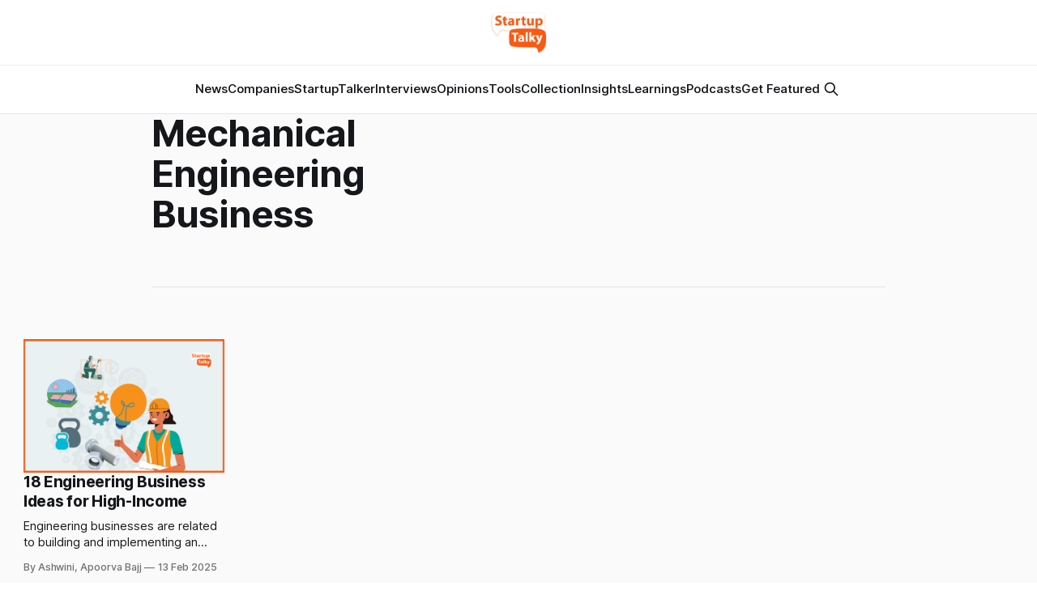

--- FILE ---
content_type: text/html; charset=utf-8
request_url: https://startuptalky.com/tag/mechanical-engineering-business/
body_size: 5421
content:
<!DOCTYPE html>
<html lang="en">
<head>

    <title>Mechanical Engineering Business - StartupTalky- Business News, Insights and Stories</title>
    <meta charset="utf-8">
    <meta name="viewport" content="width=device-width, initial-scale=1.0">
    
    <link rel="preload" as="style" href="/assets/built/screen.css?v=d6b329238e">
    <link rel="preload" as="script" href="/assets/built/source.js?v=d6b329238e">
    
    <link rel="preload" as="font" type="font/woff2" href="/assets/fonts/inter-roman.woff2?v=d6b329238e" crossorigin="anonymous">
<style>
    @font-face {
        font-family: "Inter";
        font-style: normal;
        font-weight: 100 900;
        font-display: optional;
        src: url(/assets/fonts/inter-roman.woff2?v=d6b329238e) format("woff2");
        unicode-range: U+0000-00FF, U+0131, U+0152-0153, U+02BB-02BC, U+02C6, U+02DA, U+02DC, U+0304, U+0308, U+0329, U+2000-206F, U+2074, U+20AC, U+2122, U+2191, U+2193, U+2212, U+2215, U+FEFF, U+FFFD;
    }
</style>

    <link rel="stylesheet" type="text/css" href="/assets/built/screen.css?v=d6b329238e">

    <style>
        :root {
            --background-color: #ffffff
        }
    </style>

    <script>
        /* The script for calculating the color contrast has been taken from
        https://gomakethings.com/dynamically-changing-the-text-color-based-on-background-color-contrast-with-vanilla-js/ */
        var accentColor = getComputedStyle(document.documentElement).getPropertyValue('--background-color');
        accentColor = accentColor.trim().slice(1);

        if (accentColor.length === 3) {
            accentColor = accentColor[0] + accentColor[0] + accentColor[1] + accentColor[1] + accentColor[2] + accentColor[2];
        }

        var r = parseInt(accentColor.substr(0, 2), 16);
        var g = parseInt(accentColor.substr(2, 2), 16);
        var b = parseInt(accentColor.substr(4, 2), 16);
        var yiq = ((r * 299) + (g * 587) + (b * 114)) / 1000;
        var textColor = (yiq >= 128) ? 'dark' : 'light';

        document.documentElement.className = `has-${textColor}-text`;
    </script>

    <link rel="icon" href="https://static.startuptalky.com/2022/07/logo_V03--2-.png" type="image/png">
    <link rel="canonical" href="https://startuptalky.com/tag/mechanical-engineering-business/">
    <meta name="referrer" content="no-referrer-when-downgrade">
    
    <meta property="og:site_name" content="StartupTalky- Business News, Insights and Stories ">
    <meta property="og:type" content="website">
    <meta property="og:title" content="Mechanical Engineering Business - StartupTalky- Business News, Insights and Stories">
    <meta property="og:description" content="StartupTalky is India&#x27;s leading business media platform to give you latest startup news and upcoming startups. You can also share your experience and opinion with our readers.">
    <meta property="og:url" content="https://startuptalky.com/tag/mechanical-engineering-business/">
    <meta property="og:image" content="https://static.startuptalky.com/2022/07/Dedicated-to-the-Service-of-the-Startup-Ecosystem-Article--Videos--Podcasts--Community.jpg">
    <meta property="article:publisher" content="https://www.facebook.com/startuptalky/">
    <meta name="twitter:card" content="summary_large_image">
    <meta name="twitter:title" content="Mechanical Engineering Business - StartupTalky- Business News, Insights and Stories">
    <meta name="twitter:description" content="StartupTalky is India&#x27;s leading business media platform to give you latest startup news and upcoming startups. You can also share your experience and opinion with our readers.">
    <meta name="twitter:url" content="https://startuptalky.com/tag/mechanical-engineering-business/">
    <meta name="twitter:image" content="https://static.startuptalky.com/2022/07/Dedicated-to-the-Service-of-the-Startup-Ecosystem-Article--Videos--Podcasts--Community.jpg">
    <meta name="twitter:site" content="@StartupTalky">
    <meta property="og:image:width" content="1200">
    <meta property="og:image:height" content="639">
    
    <script type="application/ld+json">
{
    "@context": "https://schema.org",
    "@type": "Series",
    "publisher": {
        "@type": "Organization",
        "name": "StartupTalky- Business News, Insights and Stories ",
        "url": "https://startuptalky.com/",
        "logo": {
            "@type": "ImageObject",
            "url": "https://static.startuptalky.com/2022/07/StartupTalky_Final_Logo-1.png"
        }
    },
    "url": "https://startuptalky.com/tag/mechanical-engineering-business/",
    "name": "Mechanical Engineering Business",
    "mainEntityOfPage": "https://startuptalky.com/tag/mechanical-engineering-business/"
}
    </script>

    <meta name="generator" content="Ghost 6.5">
    <link rel="alternate" type="application/rss+xml" title="StartupTalky- Business News, Insights and Stories " href="https://startuptalky.com/rss/">
    <script defer src="https://cdn.jsdelivr.net/ghost/portal@~2.56/umd/portal.min.js" data-i18n="true" data-ghost="https://startuptalky.com/" data-key="a0b307481c3fd0d9c60bce6b58" data-api="https://startuptalky.com/ghost/api/content/" data-locale="en" crossorigin="anonymous"></script><style id="gh-members-styles">.gh-post-upgrade-cta-content,
.gh-post-upgrade-cta {
    display: flex;
    flex-direction: column;
    align-items: center;
    font-family: -apple-system, BlinkMacSystemFont, 'Segoe UI', Roboto, Oxygen, Ubuntu, Cantarell, 'Open Sans', 'Helvetica Neue', sans-serif;
    text-align: center;
    width: 100%;
    color: #ffffff;
    font-size: 16px;
}

.gh-post-upgrade-cta-content {
    border-radius: 8px;
    padding: 40px 4vw;
}

.gh-post-upgrade-cta h2 {
    color: #ffffff;
    font-size: 28px;
    letter-spacing: -0.2px;
    margin: 0;
    padding: 0;
}

.gh-post-upgrade-cta p {
    margin: 20px 0 0;
    padding: 0;
}

.gh-post-upgrade-cta small {
    font-size: 16px;
    letter-spacing: -0.2px;
}

.gh-post-upgrade-cta a {
    color: #ffffff;
    cursor: pointer;
    font-weight: 500;
    box-shadow: none;
    text-decoration: underline;
}

.gh-post-upgrade-cta a:hover {
    color: #ffffff;
    opacity: 0.8;
    box-shadow: none;
    text-decoration: underline;
}

.gh-post-upgrade-cta a.gh-btn {
    display: block;
    background: #ffffff;
    text-decoration: none;
    margin: 28px 0 0;
    padding: 8px 18px;
    border-radius: 4px;
    font-size: 16px;
    font-weight: 600;
}

.gh-post-upgrade-cta a.gh-btn:hover {
    opacity: 0.92;
}</style>
    <script defer src="https://cdn.jsdelivr.net/ghost/sodo-search@~1.8/umd/sodo-search.min.js" data-key="a0b307481c3fd0d9c60bce6b58" data-styles="https://cdn.jsdelivr.net/ghost/sodo-search@~1.8/umd/main.css" data-sodo-search="https://startuptalky.com/" data-locale="en" crossorigin="anonymous"></script>
    
    <link href="https://startuptalky.com/webmentions/receive/" rel="webmention">
    <script defer src="/public/cards.min.js?v=d6b329238e"></script><style>:root {--ghost-accent-color: #f95913;}</style>
    <link rel="stylesheet" type="text/css" href="/public/cards.min.css?v=d6b329238e">
    <!-- Google Tag Manager -->
<script>(function(w,d,s,l,i){w[l]=w[l]||[];w[l].push({'gtm.start':
new Date().getTime(),event:'gtm.js'});var f=d.getElementsByTagName(s)[0],
j=d.createElement(s),dl=l!='dataLayer'?'&l='+l:'';j.async=true;j.src=
'https://www.googletagmanager.com/gtm.js?id='+i+dl;f.parentNode.insertBefore(j,f);
})(window,document,'script','dataLayer','GTM-MN965ZD');</script>
<!-- End Google Tag Manager -->

<!-- Google tag (gtag.js) -->
<script async src="https://www.googletagmanager.com/gtag/js?id=G-KC571ZHCDH"></script>
<script>
  window.dataLayer = window.dataLayer || [];
  function gtag(){dataLayer.push(arguments);}
  gtag('js', new Date());
  gtag('config', 'G-KC571ZHCDH');
</script>

<style>
  .gh-viewport
  {
    padding-top:0px;
  }

  
  .gh-article-title
  {
    calc(clamp(2.5rem, 1.36vw + 2.85rem, 4.6rem)*var(--factor, 1))
  } 

  .gh-article-image 
  { 
    margin-top: 26px;
  }

  .gh-navigation-logo img {
    max-height: 50px;
}
  .post-template .gh-container {
    margin-top: 5px;
}

      
.lazyloading 
{
    opacity: 1 !important;
    filter: none !important;

}
.affiliateCard{background:#fff;padding:16px;color:#666;margin-bottom:30px;box-shadow:0 5px 20px rgb(0 0 0 / 10%)}.toolLinksContainer a{color:#f95913}.toolLinksContainer a:hover{color:#fa804b}

#wfcTextarea_567246 
{
  	width: 308px;
	height: 80px;
}
</style>

<style>
figure.kg-card.kg-bookmark-card {
    max-width: 95vw !important;
}
</style> 


<script async src="https://pagead2.googlesyndication.com/pagead/js/adsbygoogle.js?client=ca-pub-5280397180733166"
     crossorigin="anonymous"></script>

</head>
<body class="tag-template tag-mechanical-engineering-business has-sans-title has-sans-body">

<div class="gh-viewport">
    
    <header id="gh-navigation" class="gh-navigation is-stacked gh-outer">
    <div class="gh-navigation-inner gh-inner">

        <div class="gh-navigation-brand">
            <a class="gh-navigation-logo is-title" href="https://startuptalky.com">
                    <img src="https://static.startuptalky.com/2022/07/StartupTalky_Final_Logo-1.png" alt="StartupTalky- Business News, Insights and Stories ">
            </a>
            <button class="gh-search gh-icon-button" aria-label="Search this site" data-ghost-search>
    <svg xmlns="http://www.w3.org/2000/svg" fill="none" viewBox="0 0 24 24" stroke="currentColor" stroke-width="2" width="20" height="20"><path stroke-linecap="round" stroke-linejoin="round" d="M21 21l-6-6m2-5a7 7 0 11-14 0 7 7 0 0114 0z"></path></svg></button>            <button class="gh-burger gh-icon-button" aria-label="Menu">
                <svg xmlns="http://www.w3.org/2000/svg" width="24" height="24" fill="currentColor" viewBox="0 0 256 256"><path d="M224,128a8,8,0,0,1-8,8H40a8,8,0,0,1,0-16H216A8,8,0,0,1,224,128ZM40,72H216a8,8,0,0,0,0-16H40a8,8,0,0,0,0,16ZM216,184H40a8,8,0,0,0,0,16H216a8,8,0,0,0,0-16Z"></path></svg>                <svg xmlns="http://www.w3.org/2000/svg" width="24" height="24" fill="currentColor" viewBox="0 0 256 256"><path d="M205.66,194.34a8,8,0,0,1-11.32,11.32L128,139.31,61.66,205.66a8,8,0,0,1-11.32-11.32L116.69,128,50.34,61.66A8,8,0,0,1,61.66,50.34L128,116.69l66.34-66.35a8,8,0,0,1,11.32,11.32L139.31,128Z"></path></svg>            </button>
        </div>

        <nav class="gh-navigation-menu">
            <ul class="nav">
    <li class="nav-news"><a href="https://startuptalky.com/news/">News</a></li>
    <li class="nav-companies"><a href="https://startuptalky.com/tag/successful-company-profiles/">Companies</a></li>
    <li class="nav-startuptalker"><a href="https://startuptalky.com/tag/startuptalkers/">StartupTalker</a></li>
    <li class="nav-interviews"><a href="https://startuptalky.com/tag/interviews/">Interviews</a></li>
    <li class="nav-opinions"><a href="https://startuptalky.com/tag/opinions/">Opinions</a></li>
    <li class="nav-tools"><a href="https://startuptalky.com/tag/tools/">Tools</a></li>
    <li class="nav-collection"><a href="https://startuptalky.com/tag/collections/">Collection</a></li>
    <li class="nav-insights"><a href="https://startuptalky.com/tag/insights/">Insights</a></li>
    <li class="nav-learnings"><a href="https://startuptalky.com/tag/learning/">Learnings</a></li>
    <li class="nav-podcasts"><a href="https://startuptalky.com/tag/podcasts/">Podcasts</a></li>
    <li class="nav-get-featured"><a href="https://docs.google.com/forms/d/e/1FAIpQLSfzV4KUc-9HMwABui31Avc_KUKeBerz9NPJA5mSbi75hJT1OA/viewform">Get Featured</a></li>
</ul>

                    <button class="gh-search gh-icon-button" aria-label="Search this site" data-ghost-search>
    <svg xmlns="http://www.w3.org/2000/svg" fill="none" viewBox="0 0 24 24" stroke="currentColor" stroke-width="2" width="20" height="20"><path stroke-linecap="round" stroke-linejoin="round" d="M21 21l-6-6m2-5a7 7 0 11-14 0 7 7 0 0114 0z"></path></svg></button>        </nav>

        <div class="gh-navigation-actions">
        </div>

    </div>
</header>

    
<main class="gh-main gh-outer">


            <meta name="robots" content="noindex, follow">

        <section class="gh-archive
            
            
            gh-inner">

            <div class="gh-archive-inner">
                <header class="gh-archive-wrapper">
                    <h1 class="gh-article-title is-title">Mechanical Engineering Business</h1>
                </header>

                            </div>
        </section>


    
<section class="gh-container is-grid no-image gh-outer">
    <div class="gh-container-inner gh-inner">
        

        <main class="gh-main">
            <div class="gh-feed">



                        <article class="gh-card post tag-collections tag-engineering-business-ideas tag-business-ideas tag-make-money tag-engineering tag-engineering-consultancy tag-money tag-income tag-best-business-ideas tag-fitness-equipment-manufacturer tag-household-aplliances tag-household-cookware tag-training-school tag-profitable-business-ideas tag-electrical-engineering-business tag-mechanical-engineering-business tag-computer-assembler tag-nuts-and-bolts-manufacturer tag-welding-station tag-recycling-of-e-waste tag-led-lights-manufacturer tag-mining-equipments-manufacturer tag-weighing-machine-manufacturer tag-automobile-repair-shop tag-solar-panel-installation no-image">
    <a class="gh-card-link" href="/engineering-business-ideas/">
            <figure class="gh-card-image">
                <img
                    srcset="https://static.startuptalky.com/2024/09/Engineering-Business-Ideas-StartupTalky.jpg 160w,
                            https://static.startuptalky.com/2024/09/Engineering-Business-Ideas-StartupTalky.jpg 320w,
                            https://static.startuptalky.com/2024/09/Engineering-Business-Ideas-StartupTalky.jpg 600w,
                            https://static.startuptalky.com/2024/09/Engineering-Business-Ideas-StartupTalky.jpg 960w,
                            https://static.startuptalky.com/2024/09/Engineering-Business-Ideas-StartupTalky.jpg 1200w,
                            https://static.startuptalky.com/2024/09/Engineering-Business-Ideas-StartupTalky.jpg 2000w"
                    sizes="320px"
                    src="https://static.startuptalky.com/2024/09/Engineering-Business-Ideas-StartupTalky.jpg"
                    alt="Engineering Business Ideas"
                    loading="lazy"
                >
            </figure>
        <div class="gh-card-wrapper">
                <p class="gh-card-tag">Collections 🗒️</p>
            <h3 class="gh-card-title is-title">18 Engineering Business Ideas for High-Income</h3>
                    <p class="gh-card-excerpt is-body">Engineering businesses are related to building and implementing an engineered solution to a real-world problem. Unlike eCommerce businesses, engineering businesses need large capital infusions and abroad markets. With the increasing consumer economy, a large number of businesses require new and innovative solutions in manufacturing. With the right mix of design</p>
            <footer class="gh-card-meta">
<!--
             -->
                    <span class="gh-card-author">By Ashwini, Apoorva Bajj</span>
                    <time class="gh-card-date" datetime="2025-02-13">13 Feb 2025</time>
                <!--
         --></footer>
        </div>
    </a>
</article>

            </div>

        </main>


    </div>
</section>
</main>

    
    <footer class="gh-footer gh-outer">
    <div class="gh-footer-inner gh-inner">

        <div class="gh-footer-bar">
            <span class="gh-footer-logo is-title">
                    <img src="https://static.startuptalky.com/2022/07/StartupTalky_Final_Logo-1.png" alt="StartupTalky- Business News, Insights and Stories ">
            </span>
            <nav class="gh-footer-menu">
                <ul class="nav">
    <li class="nav-about"><a href="https://startuptalky.com/about/">About</a></li>
    <li class="nav-contact-us"><a href="https://startuptalky.com/contact-us/">Contact us</a></li>
    <li class="nav-careers"><a href="https://startuptalky.com/join-us/">Careers</a></li>
    <li class="nav-privacy-policy"><a href="https://startuptalky.com/privacy-policy/">Privacy Policy</a></li>
    <li class="nav-tnc"><a href="https://startuptalky.com/terms-and-conditions/">TnC</a></li>
    <li class="nav-copyright"><a href="https://startuptalky.com/copyright/">Copyright</a></li>
    <li class="nav-disclaimer"><a href="https://startuptalky.com/affiliate-disclaimer/">Disclaimer</a></li>
    <li class="nav-advertise-with-us"><a href="https://startuptalky.com/advertise/">Advertise with us</a></li>
    <li class="nav-community"><a href="https://community.startuptalky.com/">Community</a></li>
    <li class="nav-code-of-ethics"><a href="https://startuptalky.com/ethics/">Code of Ethics</a></li>
    <li class="nav-fact-checking-policy"><a href="https://startuptalky.com/fact-checking-policy/">Fact Checking Policy</a></li>
    <li class="nav-cancellation-and-refund-policy"><a href="https://startuptalky.com/cancellation-refund-policy/">Cancellation and Refund Policy</a></li>
    <li class="nav-correction-policy"><a href="https://startuptalky.com/correction-policy/">Correction Policy</a></li>
    <li class="nav-news-sitemap"><a href="https://startuptalky.com/sitemap-news/">News Sitemap</a></li>
</ul>

            </nav>
            <div class="gh-footer-copyright">
                
            </div>
        </div>


    </div>
</footer>    
</div>


<script src="/assets/built/source.js?v=d6b329238e"></script>

<script src="https://seizelead.com/upload/6594fe92bb1bf_SeizeLead.js" type="text/javascript" charset="utf-8" async defer></script>

<script>
(function() {
    // List of tag slugs to keep indexable
    const whitelist = [
        "successful-company-profiles",
        "business-model",
        "case-study",
        "indian-startups",
        "insights",
        "interviews",
        "learning",
        "opinions",
        "podcasts",
        "saas",
        "starbucks",
        "startup-funding",
        "startuptalkers",
        "tools"
        "collections"
    ];

    // Get current page URL path
    const path = window.location.pathname; // e.g. /tag/flipkart/
    
    // Extract tag slug from URL
    const match = path.match(/^\/tag\/([^\/]+)\/?$/);
    if (!match) return; // Not a tag page
    const slug = match[1];

    // If slug is not in whitelist, add noindex meta
    if (!whitelist.includes(slug)) {
        const meta = document.createElement('meta');
        meta.name = "robots";
        meta.content = "noindex, follow";
        document.head.appendChild(meta);
        console.log("Added noindex for tag:", slug);
    }
})();
</script>

</body>
</html>


--- FILE ---
content_type: text/html; charset=utf-8
request_url: https://www.google.com/recaptcha/api2/aframe
body_size: 267
content:
<!DOCTYPE HTML><html><head><meta http-equiv="content-type" content="text/html; charset=UTF-8"></head><body><script nonce="sSzIjD2WBus7i5Npjn-VNg">/** Anti-fraud and anti-abuse applications only. See google.com/recaptcha */ try{var clients={'sodar':'https://pagead2.googlesyndication.com/pagead/sodar?'};window.addEventListener("message",function(a){try{if(a.source===window.parent){var b=JSON.parse(a.data);var c=clients[b['id']];if(c){var d=document.createElement('img');d.src=c+b['params']+'&rc='+(localStorage.getItem("rc::a")?sessionStorage.getItem("rc::b"):"");window.document.body.appendChild(d);sessionStorage.setItem("rc::e",parseInt(sessionStorage.getItem("rc::e")||0)+1);localStorage.setItem("rc::h",'1768662223327');}}}catch(b){}});window.parent.postMessage("_grecaptcha_ready", "*");}catch(b){}</script></body></html>

--- FILE ---
content_type: text/plain
request_url: https://www.google-analytics.com/j/collect?v=1&_v=j102&a=154606826&t=pageview&_s=1&dl=https%3A%2F%2Fstartuptalky.com%2Ftag%2Fmechanical-engineering-business%2F&ul=en-us%40posix&dt=Mechanical%20Engineering%20Business%20-%20StartupTalky-%20Business%20News%2C%20Insights%20and%20Stories&sr=1280x720&vp=1280x720&_u=YADAAEABAAAAACAAI~&jid=1038895322&gjid=847126029&cid=903156409.1768662222&tid=UA-90564428-1&_gid=1470964651.1768662222&_r=1&_slc=1&gtm=45He61e1n81MN965ZDv831204835za200zd831204835&gcd=13l3l3l3l1l1&dma=0&tag_exp=103116026~103200004~104527906~104528501~104684208~104684211~105391252~115495939~115938465~115938469~117041587&z=894505886
body_size: -451
content:
2,cG-KC571ZHCDH